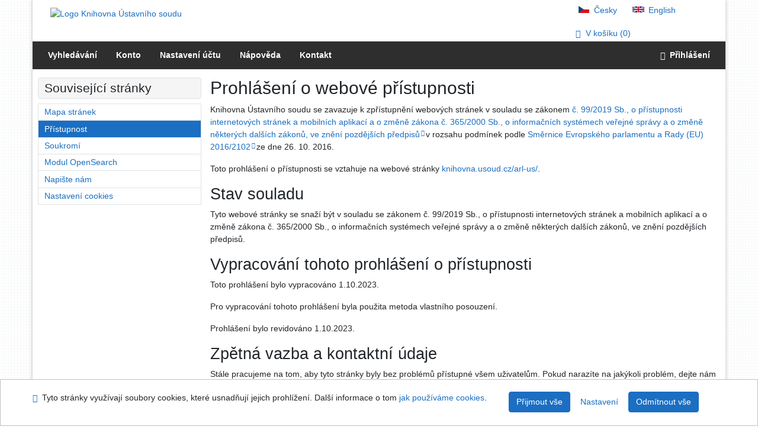

--- FILE ---
content_type: text/javascript;charset=UTF-8
request_url: https://knihovna.usoud.cz/i2/js/conf.min.js
body_size: 160
content:
/**
 * @file Minimální a společná konfigurace pro stránky - neupravovat!
 * @file Jde o stránky about, accessibility, contapp,contchngn, dispatch, pdata, privacy, smap  a další stránky většinou zákazníků
 */
let a = document.getElementById("ipac").getAttribute("data-cachebuster");
var cb = a ? ".v-" + a : "";
require.config({
	baseUrl: document.getElementById("ipac").getAttribute("data-url") + "js/"
});
require(["conf.main"]);